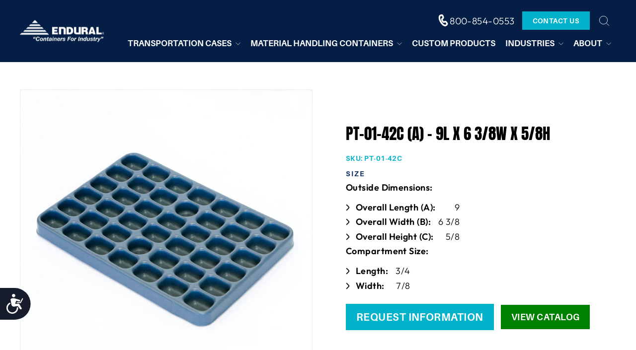

--- FILE ---
content_type: text/css
request_url: https://endural.com/cdn/shop/t/5/assets/custom.css?v=5613903133889543641704868757
body_size: 6354
content:
.site-header .page-width{max-width:1360px}.text-right .site-navigation{margin:0 0 0 auto}.site-nav__link{padding:7.5px 10px}.site-header .site-nav .site-nav__item .site-nav__link{font-family:Aileron-Bold;font-size:17px;line-height:22px;letter-spacing:0;font-weight:unset}.site-nav__dropdown .site-nav__dropdown-link{font-size:18px;line-height:24px;font-family:Aileron-Bold}.header-item.header-item--navigation{flex-wrap:wrap}.header-item.header-item--navigation>.header-top-info{flex:0 0 auto;width:100%;display:flex;justify-content:flex-end;align-items:center;margin-bottom:5px}.is-light .header-item.header-item--navigation>.header-top-info a.site-phone{color:#fff}.is-light .header-item.header-item--navigation>.header-top-info a.site-phone svg .fill-ff{fill:#fff}.header-top-info .header-top-item:not(:first-child){magin-left:10px}.header-top-info a.site-phone{line-height:normal;display:flex;align-items:center;transition:all .3s ease-in-out}.header-top-info a.site-phone>span{font-size:19px;line-height:28px;transition:all .3s ease-in-out}.header-top-info a.site-phone svg{width:26px;height:26px;display:block;margin-top:-1px}.header-top-info a.site-phone:hover span{text-decoration:underline}.header-wrapper .header-item ul.site-nav li.site-nav__item:last-child .site-nav__dropdown{left:auto;right:0}.site-nav__dropdown .site-nav__dropdown-link:hover{background-color:#061e3e;color:#fff}.site-nav__item:nth-last-child(2) .site-nav__dropdown{min-width:180px}@media (max-width: 1550px){.site-nav__item:nth-last-child(2) .site-nav__dropdown{left:auto;right:0}}@media only screen and (max-width: 1199px){.site-header .site-nav .site-nav__item .site-nav__link{font-size:15px;line-height:22px}}@media only screen and (min-width: 769px){.header-item.header-item--icons{display:none!important}}@media (max-width: 768px){.header-top-info a.site-phone svg{width:24px;height:24px}.header-top-info a.site-phone>span{font-size:16px}}.site-header,.site-header.site-header--opening,.template-collection .site-header,.template-product .site-header{background-color:#041e45}.site-header .site-header__logo .site-header__logo-link.logo--has-inverted,.site-header.site-header--opening .site-header__logo .site-header__logo-link.logo--has-inverted,.template-collection .site-header .site-header__logo .site-header__logo-link.logo--has-inverted,.template-product .site-header .site-header__logo .site-header__logo-link.logo--has-inverted{display:none}.site-header .site-header__logo .site-header__logo-link.logo--inverted,.site-header.site-header--opening .site-header__logo .site-header__logo-link.logo--inverted,.template-collection .site-header .site-header__logo .site-header__logo-link.logo--inverted,.template-product .site-header .site-header__logo .site-header__logo-link.logo--inverted{display:block}.site-header .site-nav__link,.site-header.site-header--opening .site-nav__link,.template-collection .site-header .site-nav__link,.template-product .site-header .site-nav__link{color:#fff}.site-header .site-nav__item:hover>a,.site-header .site-nav--has-dropdown.is-focused>a,.site-header .site-nav--has-dropdown:hover>a,.site-header.site-header--opening .site-nav__item:hover>a,.site-header.site-header--opening .site-nav--has-dropdown.is-focused>a,.site-header.site-header--opening .site-nav--has-dropdown:hover>a,.template-collection .site-nav__item:hover>a,.template-collection .site-nav--has-dropdown.is-focused>a,.template-collection .site-nav--has-dropdown:hover>a,.template-product .site-nav__item:hover>a,.template-product .site-nav--has-dropdown.is-focused>a,.template-product .site-nav--has-dropdown:hover>a{background-color:#041e45;color:#fff!important}.site-header .site-nav__dropdown .site-nav__dropdown-link:hover{background-color:#fff;color:#041e45}.site-header .site-nav__link--underline:after,.site-header.site-header--opening .site-nav__link--underline:after,.template-collection .site-nav__link--underline:after,.template-product .site-nav__link--underline:after{border-bottom-color:#fff!important}.site-header .site-nav__dropdown,.site-header.site-header--opening .site-nav__dropdown,.template-collection .site-header .site-nav__dropdown,.template-product .site-header .site-nav__dropdown,.site-header .site-nav__dropdown a,.site-header.site-header--opening .site-nav__dropdown a,.template-collection .site-header .site-nav__dropdown a,.template-product .site-header .site-nav__dropdown a{background-color:#041e45;color:#fff}.site-header .header-top-info a.site-phone,.site-header.site-header--opening .header-top-info a.site-phone,.template-collection .header-top-info a.site-phone,.template-product .header-top-info a.site-phone{color:#fff}.header-item.header-item--navigation>.header-top-info .header-top-item:not(:last-child){margin-right:15px}.header-item.header-item--navigation>.header-top-info .header-top-item:nth-last-child(2){margin-right:5px}.header-top-info .btn{background-color:#00b2ca;letter-spacing:unset;font-family:Aileron-Bold;font-weight:unset;padding:8px 20px}.site-header .header-top-info a.site-phone .fill-ff{fill:#fff}.drawer .mobile-nav .mobile-nav__link{font-size:16px;letter-spacing:unset;font-family:Aileron-Bold}@media (max-width: 575px){.header-top-info .btn{padding:8px 14px;font-size:10px}}@media (max-width: 499px){.header-item.header-item--navigation>.header-top-info{flex-wrap:wrap}.header-item.header-item--navigation>.header-top-info .header-top-item{flex:0 0 auto;width:100%}.header-item.header-item--navigation>.header-top-info .header-top-item:not(:last-child){margin-right:0}.header-item.header-item--navigation>.header-top-info .header-top-item:nth-last-child(2){margin-right:0}.header-top-info a.site-phone{justify-content:flex-end}.header-top-info a.site-phone svg{width:18px;height:18px}.header-top-info a.site-phone>span{font-size:14px}.drawer .mobile-nav .mobile-nav__link{font-size:14px}}.rich-text-section>div{padding:70px 0}.com-title{font-size:60px;color:#082d65}.subheading{font-family:var(--newfont-Aileronbold);color:#00b2ca;font-size:14px;letter-spacing:unset;margin-bottom:12px}.rte{color:#606060;font-size:18px;line-height:150%;font-family:var(--newfont-Aileronregular)}.rte h1,.rte h2,.rte h3,.rte h4,.rte h5,.rte h6{color:#082d65;font-family:Anton-Regular}.rte strong{color:#082d65}@media only screen and (max-width: 1024px){.rte{font-size:16px;line-height:140%}}@media only screen and (max-width: 991px){.com-title{font-size:40px}.com-title.product-single__title{font-size:30px;line-height:1.3}}@media only screen and (max-width: 575px){.com-title{font-size:34px}.com-title.product-single__title{font-size:24px;line-height:1.3}}.twocol-hero-section{background:#082c64;background:linear-gradient(93deg,#082c64 0% 50%,#001a41)}.twocol-hero-section{padding-top:160px;padding-bottom:40px;overflow:hidden}#section-template--16113821548786__16554578487fcfcc35{padding-top:160px}.twocol-hero-section{background-size:100% 100%;background-color:#f7f7f7}.twocol-hero-section .page-width{max-width:1360px}.twocol-hero .carousel-item{width:100%}.twocol-hero .flickity-prev-next-button{top:unset;-webkit-transform:none;transform:none;bottom:60px}.twocol-hero .flickity-prev-next-button:hover{transform:unset}.twocol-hero .flickity-prev-next-button.flickity-previous{left:auto;right:90px}.twocol-hero .flickity-prev-next-button.flickity-next{right:40px}.twocol-hero .flickity-button:disabled{display:block;cursor:pointer;pointer-events:auto}.twocol-hero .flickity-button{background:#2f455c;border-radius:0}.twocol-hero .flickity-page-dots{display:none}.twocol-hero .hero-grid-image .hero__image--wrapper .image-wrap{position:unset}.hero-flex{display:flex;justify-content:center;align-items:center;margin:0 auto;padding:40px 0}.hero-flex .hero-grid{flex:0 0 auto;width:50%;padding:0 20px}.hero-flex .hero-grid.hero-grid-content{width:53%;padding-left:0}.hero-flex .hero-grid.hero-grid-image{width:47%}.twocol-hero-section .hero__text-shadow:before{content:none}.hero-grid-image .hero__image--wrapper{height:600px;position:relative;overflow:hidden;box-shadow:0 0 15px #9c9c9c80}.hero-grid-image .image-wrap .feature-row__image{height:100%;position:absolute;top:0;left:0;width:100%;object-fit:cover}.twocol-hero-section .hero__top-subtitle{font-size:21px;letter-spacing:0px;font-family:Aileron-Regular;margin-bottom:10px}.twocol-hero-section .h1.hero__title{font-size:99px;font-size:70px;font-family:Anton-Regular;margin-bottom:16px}.twocol-hero-section .hero__subtitle{font-size:32px;font-size:22px;font-family:Aileron-Regular;margin-bottom:30px}.twocol-hero-section a.btn{font-size:21px;letter-spacing:0px;font-family:Aileron-Regular}@media only screen and (max-width: 1199px){#section-template--16113821548786__16554578487fcfcc35{padding-top:138px}.twocol-hero-section .h1.hero__title{font-size:64px}.twocol-hero-section .hero__subtitle{font-size:24px}.twocol-hero-section a.btn{font-size:18px}}@media only screen and (max-width: 1199px){.hero-grid-image .hero__image--wrapper{height:460px}}@media only screen and (min-width: 769px){.lazy-mobile{display:none}}@media only screen and (max-width: 991px){.hero-flex .hero-grid.hero-grid-image{width:57%}.hero-flex .hero-grid.hero-grid-content{width:43%}.twocol-hero-section .hero__subtitle,.twocol-hero-section .hero__top-subtitle{font-size:16px}.twocol-hero-section .h1.hero__title{font-size:40px;line-height:1.15}}@media only screen and (max-width: 768px){.twocol-hero-section{padding-top:100px}.lazy-desktop{display:none}#section-template--16113821548786__16554578487fcfcc35{padding-top:98px}#section-template--16113821548786__16554578487fcfcc35{background-color:#082b62;background-image:unset!important}.hero-flex .hero-grid.hero-grid-image,.hero-flex .hero-grid.hero-grid-content{width:100%;padding:0}.twocol-hero .hero-flex{flex-wrap:wrap;flex-direction:column-reverse}.hero-grid-image .hero__image--wrapper{height:300px}.hero__text-content.horizontal-left{text-align:center}.twocol-hero .flickity-prev-next-button{bottom:0}.twocol-hero .flickity-prev-next-button.previous{left:calc(49% - 33px);right:auto}.twocol-hero .flickity-prev-next-button.next{right:calc(49% - 33px)}.twocol-hero .hero-grid-image .hero__image--wrapper .image-wrap{display:block}}.rich-text-section>.after_slider{background-color:#f7f7f7;padding:50px 0 80px}.rich-text-section>.after_slider .page-width--narrow{max-width:880px}.rich-text-section>.after_slider .theme-block{margin-bottom:10px}.after_slider .rtsubtitle{font-family:Aileron-Bold;color:#00b2ca;font-size:14px}.after_slider .rttitle{font-size:64px;color:#082d65}.after_slider .rtrte{font-family:var(--newfont-Aileronregular);font-size:24px;color:#606060}@media only screen and (max-width: 1199px){.rich-text-section>.after_slider .theme-block .enlarge-text{font-size:24px}}@media only screen and (max-width: 991px){.rich-text-section>.after_slider{padding:50px 0}.after_slider .rttitle{font-size:40px}.rich-text-section>.after_slider .theme-block .enlarge-text{font-size:18px;line-height:28px;max-width:85%;margin-left:auto;margin-right:auto}}@media only screen and (max-width: 767px){.rich-text-section>.after_slider .theme-block .enlarge-text{font-size:16px;line-height:150%}}@media only screen and (max-width: 575px){.after_slider .rttitle{font-size:34px}}.index-section.image-text-video{margin:0 auto;padding:145px 0;overflow:hidden}.image-text-video .subheading{margin-bottom:10px}.feature-row-video .blog-video{width:100%}.feature-row-video .video-wrap{position:relative;padding-bottom:56.25%;height:0;overflow:hidden;max-width:100%}.feature-row-video .video-wrap iframe{position:absolute;top:0;left:0;width:100%;height:100%}.image-text-video .page-width{max-width:1380px}.feature-row.feature-row-video{margin:0 auto}.feature-row-video .feature-row__item.feature-row-video{max-width:unset!important;padding:unset;flex:0 0 auto;width:53%}.feature-row-video .feature-row__item.feature-row-video>:first-child{transform:unset!important}.feature-row-video>.feature-row__text{padding-left:60px;flex:0 0 auto;min-width:unset;width:47%}@media only screen and (max-width: 1199px){.feature-row-video>.feature-row__text{padding-left:30px}.index-section.image-text-video{padding:100px 0}}@media only screen and (max-width: 991px){.index-section.image-text-video{padding:80px 0}}@media only screen and (max-width: 839px){.feature-row-video .feature-row__item.feature-row-video{width:100%}.feature-row-video>.feature-row__text{padding-left:0;width:100%;text-align:center!important;margin-top:24px}.feature-row{flex-wrap:wrap}}@media only screen and (max-width: 768px){.index-section.image-text-video{padding:50px 0}}.contact-form-section{position:relative;overflow:hidden;padding:80px 0}.contact-form-section .page-width{max-width:1380px;position:relative;z-index:1}.contact-form-section:after{max-width:1010px;background-position:bottom right}.contact-form-section:before{max-width:1462px}.form-width-narrow{max-width:430px}.form-width-narrow .form-vertical{text-align:left}.form-width-narrow .section-header{text-align:left;margin-bottom:36px}.form-width-narrow .section-header .subheading{margin-bottom:16px}.form-width-narrow .section-header .com-title{color:#fff}.form-width-narrow .section-header .rte{color:#fff;font-size:24px}.form-width-narrow .section-header .rte a{color:inherit}.contact-form .grid__item label{display:none}.contact-form .grid__item .input-full{background-color:#fff;border-radius:6px;margin-bottom:14px}.contact-form input,.contact-form textarea,.contact-form button{font-family:var(--newfont-Aileronregular);font-size:18px}.contact-form .btn.btn-primary,.feature-row__text a.btn{min-width:250px;text-align:center;background-color:#00b2ca;font-size:21px;margin-top:30px;letter-spacing:unset;border-width:2px;font-family:var(--newfont-Aileronbold)}@media only screen and (max-width: 1699px){.contact-form-section:after{max-width:910px}}@media only screen and (max-width: 1499px){.contact-form-section:after{max-width:760px}}@media only screen and (max-width: 1119px){.contact-form-section:after{max-width:670px}}@media only screen and (max-width: 768px){.form-width-narrow .section-header{text-align:center}.form-width-narrow{margin:0 auto}.contact-form-section:after{max-width:100%;background-position:center left}.form-width-narrow .form-vertical{text-align:center}.contact-form .btn.btn-primary{margin-left:auto;margin-right:auto}.form-width-narrow .section-header .rte{font-size:20px}}@media only screen and (max-width: 599px){.contact-form-section{padding:45px 0}}.testimonials-section{padding:145px 0}.testimonials-section{background-image:url(/cdn/shop/files/testimonials-bg.png?v=1654859785);background-position:center center;background-repeat:no-repeat;background-size:initial}.testimonials-section .page-width{max-width:1380px}.testimonials-slide{width:100%;padding:35px 0}.testimonials-section .section-header .com-title{color:#fff}.testimonials-slider__text{background:transparent;color:#fff;padding:0;max-width:890px;margin:0 auto}.testimonials-slider__text .rte-setting{font-size:32px;line-height:38px;font-family:Aileron-Bold;margin-bottom:30px}.testimonials-slider__text cite{font-size:24px;line-height:28px;font-family:Aileron-Bold;font-weight:400;margin-bottom:5px}.testimonials-slider__text .testimonials__info{font-size:24px;line-height:30px;font-weight:400;font-family:Aileron-Light;margin-bottom:10px}.testimonials-slide .testimonials-slider__text{transform:scale(1)}.testimonials-slide.is-selected .testimonials-slider__text{transform:scale(1);box-shadow:unset}.testimonials-slider .flickity-button{color:#000;background:#fff;overflow:hidden}.testimonials-slider .flickity-prev-next-button .flickity-button-icon{position:absolute;left:35%;top:35%;width:30%;height:32%}.testimonials-slider .flickity-prev-next-button.flickity-previous .flickity-button-icon{margin-left:0}.testimonials-section .testimonials-slider .flickity-button:disabled{display:inline-block;opacity:.5}@media only screen and (max-width: 1199px){.testimonials-section{padding:100px 0}.testimonials-slider__text .rte-setting{font-size:24px;line-height:32px}.testimonials-slide{padding:15px 0 30px}.testimonials-slider.flickity-enabled{padding:0 80px}}@media only screen and (max-width: 1024px){.testimonials-slider__text .rte-setting{font-size:18px;line-height:26px}}@media only screen and (max-width: 991px){.testimonials-section{padding:80px 0}}@media only screen and (max-width: 768px){.testimonials-section{padding:50px 0}.testimonials-slider.flickity-enabled{padding:0}.testimonials-slider .flickity-prev-next-button{transform:unset;top:unset;bottom:-20px}.testimonials-slider .flickity-previous{left:calc(45% - 20px)}.testimonials-slider .flickity-next{right:calc(45% - 20px)}.testimonials-slider__text .rte-setting{font-family:Aileron-Regular;font-size:18px;line-height:150%}.testimonials-slider__text .testimonials__info{font-size:20px;line-height:22px}.testimonials-slider__text cite{font-size:20px;line-height:24px}}.text-columns-image{padding-top:100px;padding-bottom:100px}.text-columns-image .page-width{max-width:1080px}.text-columns-image .grid--flush-bottom{overflow:unset}.imagetextcol-bg{padding:45px 20px 40px;box-shadow:0 0 27px 5px #00000040;transition:all .2s linear}.imagetextcol-bg:hover{box-shadow:unset;transition:all .25s linear}.imagetextcol-bg .btn{width:43px;height:43px;min-width:unset;padding:6px;line-height:36px;border-radius:50px;display:inline-flex;justify-content:center;align-items:center}.text-columns-image .imagetextcol-bg .btn.btn--secondary:hover{background-color:transparent!important;border-color:#fff;color:#fff!important}.imagetextcol-bg .btn svg{fill:currentColor;width:20px;height:13px}.imagetextcol-bg .btn svg path{fill:currentColor}.text-columns-image .text-center .image--wrap img{margin-left:auto;margin-right:auto}.imagetextcol-bg .image-rte{margin-bottom:30px}.imagetextcol-bg>h3{font-family:Aileron-Bold;font-size:24px;line-height:30px}.imagetextcol-bg .rte-setting{font-family:Aileron-Regular;font-size:18px;line-height:26px;margin-bottom:22px}@media only screen and (min-width: 1200px){.text-columns-image .grid{margin-left:-32px}.text-columns-image .grid .grid__item{padding-left:32px}}@media (max-width: 1024px){.imagetextcol-bg>h3{font-size:20px;line-height:26px}.imagetextcol-bg .rte-setting{font-size:14px;line-height:24px}}@media only screen and (max-width: 991px){.text-columns-image .grid{margin-left:-22px}.text-columns-image .grid .grid__item{padding-left:22px}.text-columns-image{padding-top:80px;padding-bottom:80px}}@media only screen and (max-width: 768px){.text-columns-image{padding-top:50px;padding-bottom:50px}}.icon-with-title{position:relative;padding-top:145px;padding-bottom:130px;overflow:hidden}.icon-with-title .page-width{max-width:1360px}.icon-box-url{display:block}.icon-with-title .grid{display:flex;align-items:center}.icon-row{display:flex;flex-wrap:wrap;margin-left:-22px}.icon-row .icon-item{flex:0 0 auto;width:33.333%;padding-left:22px}.icon-box{padding:30px;position:relative;margin-bottom:22px;transition:box-shadow .3s ease}.icon-box:hover{box-shadow:0 0 27px 5px #00000029;transition:box-shadow .3s ease}.icon_image{min-height:135px;justify-content:center;align-items:center;display:flex;margin-bottom:26px}.icon-box-title{text-align:center;min-height:60px;display:flex;justify-content:center;align-items:center}.icon-box-title h5{font-size:25px;line-height:30px;font-family:Aileron-Bold;text-transform:capitalize;letter-spacing:unset;font-weight:unset;margin-bottom:0}@media only screen and (min-width: 1200px){.icon-with-title .grid>.grid__item.medium-up--one-third{width:28%}.icon-with-title .grid>.grid__item.medium-up--two-thirds{width:72%}}@media only screen and (max-width: 1199px){.icon-with-title .grid>.grid__item.medium-up--one-third{width:100%}.icon-with-title .grid>.grid__item.medium-up--two-thirds{width:100%}.icon-with-title .grid{flex-wrap:wrap}.icon-with-title .section-header.text-left{text-align:center!important}.icon-with-title .section-header.text-left h2.com-title br{display:none}.icon-with-title{padding-top:80px;padding-bottom:70px}}@media only screen and (max-width: 1024px){.icon-box-title h5{font-size:20px;line-height:26px}}@media only screen and (max-width: 839px){.icon-row .icon-item{width:50%}}@media only screen and (min-width: 576px) and (max-width: 839px){.icon-row .icon-item:nth-child(1){order:1}.icon-row .icon-item:nth-child(2){order:2}.icon-row .icon-item:nth-child(3){order:4}.icon-row .icon-item:nth-child(4){order:3}.icon-row .icon-item:nth-child(5){order:5}.icon-row .icon-item:nth-child(6){order:6}}@media only screen and (max-width: 768px){.icon-with-title{padding-top:50px;padding-bottom:50px}}@media only screen and (max-width: 575px){.icon-row .icon-item{width:100%}}.featured-product-slidesection{padding-top:145px;padding-bottom:140px;position:relative}.featured-product-slidesection .page-width{max-width:1280px}.featuredslide-slider{padding:0 50px}.featured-product-slidesection .collection-grid{width:33.333%;padding:0 15px}.featured-product-slidesection .flickity-button{color:#fff;background:#082d65;overflow:hidden;border-radius:0}.featured-product-slidesection .flickity-prev-next-button .flickity-button-icon{position:absolute;left:35%;top:35%;width:30%;height:32%;fill:#fff}.featured-product-slidesection .flickity-prev-next-button.flickity-previous .flickity-button-icon{margin-left:0}.featuredslide-slider .collection-grid .grid-product .grid-product__title{font-family:Aileron-Heavy;font-size:24px;line-height:28px;letter-spacing:unset!important;color:#2f455c;min-height:56px}.featuredslide-slider .collection-grid .grid-product .grid-product__desc{font-family:Aileron-Regular;font-size:18px;line-height:22px;color:#606060;letter-spacing:unset;font-weight:unset;margin-top:14px}.featuredslide-slider .collection-grid .grid-product .grid-product__image-mask{padding:30px;background-color:#f7f7f9}.featuredslide-slider .collection-grid .grid-product .grid-product__image-mask .image-wrap{background-color:transparent}.featuredslide-slider .collection-grid .grid-product .grid-product__meta{padding:25px 20px}.featuredslide-slider .grid-product__button{margin-top:20px}.grid-product__button .btn{border:3px solid #00b2ca!important;font-family:Aileron-Bold;font-size:18px;line-height:22px;background-color:transparent!important;color:#00b2ca;letter-spacing:unset;font-weight:unset;padding:11px 25px}.grid-product__button .btn:hover,.grid-product__button .btn:focus{background:var(--colorBtnPrimaryLight)!important;border-color:var(--colorBtnPrimaryLight)!important;color:var(--colorBtnPrimaryText)!important;transition-delay:unset!important}.featuredslide-slider .flickity-prev-next-button:hover{transform:translateY(-50%) scale(1)}.featuredslide-slider .collection-grid .grid-product{margin-bottom:10px;box-shadow:0 0 4px #00000080;margin-top:10px}@media only screen and (max-width: 1024px){.featuredslide-slider .collection-grid .grid-product .grid-product__title{font-size:20px;line-height:26px}}@media only screen and (max-width: 991px){.featured-product-slidesection .collection-grid{width:50%}.featured-product-slidesection .flickity-previous{left:0}.featured-product-slidesection .flickity-next{right:0}.featured-product-slidesection{padding-top:80px;padding-bottom:70px}}@media only screen and (max-width: 839px){.featured-product-slidesection .collection-grid{width:65%}}@media only screen and (min-width: 769px){.featuredslide-slider .collection-grid .grid-product{margin-bottom:15px;box-shadow:0 0 4px #00000080;box-shadow:0 0 14px 3px #00000029;margin-top:15px}}@media only screen and (max-width: 768px){.featured-product-slidesection{padding-top:50px;padding-bottom:50px}}@media only screen and (max-width: 639px){.featured-product-slidesection .collection-grid{width:100%}}@media only screen and (max-width: 479px){.featuredslide-slider{padding:0}}.site-footer__linklist a{font-family:Aileron-Regular;font-size:18px;line-height:22px;letter-spacing:unset;font-weight:unset}.footer-logo-col .image-wrap img{height:auto;width:auto}@media (max-width: 768px){.site-footer .grid__item[data-type=custom] .footer__item-padding,.site-footer .grid__item[data-type=newsletter] .footer__title{margin-top:30px}}.industry-review{padding-top:90px;padding-bottom:80px;position:relative}.industry-review .page-width{max-width:1360px}.ind-review-top{position:relative;height:auto;width:100%}.ind-review-top:before{content:"";width:100%;height:51px;border:8px solid #ffffff;border-bottom:none;display:block}.ind-review-top:after{content:"";width:60px;height:37px;display:block;background-position:center center;background-repeat:no-repeat;background-size:contain;background-image:url(/cdn/shop/files/quotes-icon.png?v=1655881679);margin:-25px 0 0 30px}.ind-review-box{padding:30px 22px;position:relative}.ind-review-content{text-align:center;padding:30px 25px}.ind-review-content .rte{font-family:Aileron-Regular;font-size:18px;line-height:30px;letter-spacing:unset;font-weight:unset;margin-bottom:20px}.ind-review-content span{font-family:Aileron-SemiBoldItalic;font-size:18px;line-height:22px;letter-spacing:unset;font-weight:unset}@media only screen and (max-width: 1199px){.industry-review{padding-top:80px;padding-bottom:70px}}@media only screen and (min-width: 769px) and (max-width: 1199px){.ind-review-content{padding:30px 0}.ind-review-content .rte{font-size:16px;line-height:24px}}@media only screen and (max-width: 768px){.industry-review{padding-top:50px;padding-bottom:50px}.ind-review-content .rte{font-size:16px;line-height:24px}.ind-review-box{margin-bottom:17px}}.collecton-banner-section{padding-top:82px;padding-bottom:148px}.collecton-banner-noimg-section{background-color:#f7f7f7}.collecton-banner-section .page-width{max-width:1360px}.collection-grid-flex{display:flex;flex-wrap:wrap;margin:0 -17px;align-items:center}.collection--image,.collection--content{flex:0 0 auto;width:100%;position:relative;min-height:1px;padding:0 17px}.collection-infoimage{position:relative}@media only screen and (min-width: 769px){.collection--image,.collection--content{flex:0 0 auto;width:50%}.collection-grid-flex{justify-content:space-between}}@media only screen and (min-width: 992px){.collection--image{max-width:calc(50% - 26px)}}@media only screen and (min-width: 1200px){.collection--image{max-width:calc(50% - 106px)}}.collection-infoimage .collection-hero__image{position:absolute;top:0;left:0;width:100%;height:100%;object-fit:cover;object-position:center center}.collection-infotext .section-header__title{margin-bottom:29px}.collection-infotext .rte.collection__description{margin-bottom:28px}.collection-infotext .rte-cta a.btn{background-color:#00b2ca;color:#fff;margin-bottom:5px;margin-right:5px}.collection-infotext .rte-cta.green-btn-main{margin-top:15px}.collection-infotext .rte-cta a.green-btn{background-color:green;color:#fff}.collection-infotext .rte-cta a.btn{letter-spacing:unset;font-family:Aileron-Bold;font-size:21px;font-weight:unset}@media only screen and (max-width: 1024px){.collection-infotext .rte-cta a.btn{font-size:18px}}@media only screen and (min-width: 769px){.collection-infotext .rte-cta a.btn{padding:14px 37px}}@media (max-width: 575px){.collection-infotext .rte-cta a.btn{display:block}}.collection-content-section{padding-top:125px;padding-bottom:40px;background-color:#f7f7f7}.custom_content{margin-top:50px}.collection-content-section .page-width{max-width:1280px}.collection-content-section .collection-grid__wrapper .collection-filter{display:none}.collection-content-section .collection-grid__wrapper .grid.grid--uniform{display:flex;justify-content:center;flex-wrap:wrap}.collection-content-section .collection-grid__wrapper>.grid>.grid-product .grid-product__link{display:block;height:100%;background-color:#fff;box-shadow:0 0 10px #95959547}.collection-content-section .collection-grid__wrapper>.grid>.grid-product .grid-product__meta{background-color:#fff;padding:30px 20px 40px}.collection-content-section .collection-grid__wrapper>.grid>.grid-product .grid-product__image-mask{padding:20px;background-color:#f7f7f7}.collection-content-section .collection-grid__wrapper>.grid>.grid-product .grid-product__title{color:#2f455c;font-weight:unset;letter-spacing:unset;font-size:16px;font-family:Aileron-Heavy;margin-bottom:15px}.collection-content-section .collection-grid__wrapper>.grid>.grid-product .grid-product-cta .btn{background-color:transparent;color:#00b2ca;border:2px solid #00b2ca}.collection-content-section .collection-grid__wrapper>.grid>.grid-product .grid-product-cta .btn:hover,.collection-content-section .collection-grid__wrapper>.grid>.grid-product .grid-product-cta .btn:focus{background-color:#00b2ca!important;color:#fff;transition-delay:.01s!important}.collection-content-section .collection-grid__wrapper>.grid>.grid-product .grid-product-cta .btn{letter-spacing:unset;font-family:Aileron-Bold;font-size:12px;font-weight:unset;min-width:122px}@media only screen and (max-width: 1299px){.collecton-banner-section{padding-top:82px;padding-bottom:82px}.collection-content-section{padding-top:95px;padding-bottom:90px}}@media only screen and (max-width: 991px){.collecton-banner-section,.collection-content-section{padding-top:60px;padding-bottom:60px}}@media only screen and (max-width: 768px){.collecton-banner-section{padding-top:17px;padding-bottom:40px}.collection-content-section{padding-top:50px;padding-bottom:50px}.collection-infotext{padding-top:17px}}@media only screen and (max-width: 379px){.collection-content-section .collection-grid__wrapper>.grid>.grid-product.small--one-half{width:100%}}.product-section .product--grid{display:flex;flex-wrap:wrap;align-items:center;justify-content:space-between}.product-section .product-single__meta .product-block-ricta .btn{background-color:#00b2ca;color:#fff;margin-right:10px}.product-section .product-single__meta .product-block-ricta a.btn.green-btn{background-color:green;color:#fff}.product-section .product-single__meta .product-block-ricta .btn{letter-spacing:unset;font-family:Aileron-Bold;font-size:21px;font-weight:unset;margin-bottom:5px}.product-section .product__photos{border:1px solid #efefef;overflow:hidden}.product__photos--beside{flex-wrap:wrap}.product-section .product__photos .product__main-photos{flex:0 0 100%;max-width:100%}.product-section .product__photos .product__thumbs{flex:0 0 100%;max-width:100%;order:unset;height:70px;margin-right:0;margin-top:10px}.product-section .product__photos .product__thumbs .product__thumbs--scroller{display:flex;justify-content:center}.product__thumbs--scroller .product__thumb-item{max-width:70px;margin-bottom:0}.product__thumbs--scroller .product__thumb-item+.product__thumb-item{margin-left:10px}@media (max-width: 991px){.product-section .product-single__meta .product-block-ricta .btn{font-size:18px}}@media (max-width: 768px){.product-section .product__photos{background-color:#fafafa}.page-content--product{padding-top:20px}.page-content--product .product__photos .product__main-photos{margin-left:0;margin-right:0;margin-bottom:0}.page-content--product .product-slideshow .flickity-page-dots{bottom:10px}.product__main-photos .product-slideshow .product-main-slide{width:100%;margin-right:0}.product-slideshow .product-main-slide .product-image-main .image-wrap{padding-bottom:100%!important;background-color:#f9f9f9}.product-slideshow .product-main-slide .product-image-main .image-wrap .photoswipe__image{position:absolute;top:50%;left:50%;width:100%;height:auto;transform:translate(-50%,-50%);object-fit:cover;object-position:center center}}@media (max-width: 575px){.product-section .product-single__meta .product-block-ricta .btn{margin:0 auto 10px!important;display:block;width:100%}}.product--recommendations .product-recommendations>.grid>.grid-product .grid-product__link{display:block;height:100%;background-color:#fff;box-shadow:0 0 10px #95959547}.product--recommendations .product-recommendations>.grid>.grid-product .grid-product__meta{background-color:#fff;padding:30px 20px 40px}.product--recommendations .product-recommendations>.grid>.grid-product .grid-product__image-mask{padding:20px;background-color:#f7f7f7}.product--recommendations .product-recommendations>.grid>.grid-product .grid-product__title{color:#2f455c;font-weight:unset;letter-spacing:unset;font-size:16px;font-family:Aileron-Heavy;margin-bottom:15px}.product--recommendations .product-recommendations>.grid>.grid-product .grid-product-cta .btn{background-color:transparent;color:#00b2ca;border:2px solid #00b2ca}.product--recommendations .product-recommendations>.grid>.grid-product .grid-product-cta .btn:hover,.product--recommendations .product-recommendations>.grid>.grid-product .grid-product-cta .btn:focus{background-color:#00b2ca!important;color:#fff;transition-delay:.01s!important}.product--recommendations .product-recommendations>.grid>.grid-product .grid-product-cta .btn{letter-spacing:unset;font-family:Aileron-Bold;font-size:12px;font-weight:unset;min-width:122px}.recently-viewed-section{overflow:hidden}.recently-viewed-section .grid-overflow-wrapper>.grid>.grid-product .grid-product__link{display:block;height:100%;background-color:#fff;box-shadow:0 0 10px #95959547}.recently-viewed-section .grid-overflow-wrapper>.grid>.grid-product .grid-product__meta{background-color:#fff;padding:30px 20px 20px}.recently-viewed-section .grid-overflow-wrapper>.grid>.grid-product .grid-product__image-mask{padding:20px;background-color:#f7f7f7}.recently-viewed-section .grid-overflow-wrapper>.grid>.grid-product .grid-product__title{color:#2f455c;font-weight:unset;letter-spacing:unset;font-size:16px;font-family:Aileron-Heavy;margin-bottom:15px}.recently-viewed-section .grid-overflow-wrapper>.grid>.grid-product .grid-product-cta .btn{background-color:transparent;color:#00b2ca;border:2px solid #00b2ca}.recently-viewed-section .grid-overflow-wrapper>.grid>.grid-product .grid-product-cta .btn:hover,.recently-viewed-section .grid-overflow-wrapper>.grid>.grid-product .grid-product-cta .btn:focus{background-color:#00b2ca!important;color:#fff;transition-delay:.01s!important}.recently-viewed-section .grid-overflow-wrapper>.grid>.grid-product .grid-product-cta .btn{letter-spacing:unset;font-family:Aileron-Bold;font-size:12px;font-weight:unset;min-width:122px}@media (max-width: 575px){.grid-overflow-wrapper .grid__item{width:45vw;flex:0 0 45vw}}.product-section{overflow:hidden}.product-tabs-section{padding:110px 0 105px;background-color:#f7f7f7}.product-tabs-section ul.pro-tabs{margin:0;padding:0;list-style:none}.product-tabs-section ul.pro-tabs li{color:#fff;display:inline-block;padding:16px 15px;cursor:pointer;background-color:#00b2ca;font-family:Aileron-SemiBold;min-width:220px;text-align:center;margin-bottom:0}.product-tabs-section ul.pro-tabs li+li{margin-left:10px}.product-tabs-section ul.pro-tabs li.active{background-color:#fff;color:#00b2ca;box-shadow:-2px -5px 8px -2px #00000029}.product-tabs-section .tab-content{display:none;background-color:#fff;padding:50px 50px 40px;box-shadow:0 0 10px #00000029}.product-tabs-section .tab-content.active{display:inherit}@media only screen and (max-width: 1299px){.product-tabs-section{padding-top:82px;padding-bottom:82px}.product-section .product-block td,.product-section .product-block th{padding:10px 8px;font-size:16px;line-height:normal}.product-section .product-single__meta .product-block-ricta a.btn{font-size:18px}}@media only screen and (max-width: 991px){.product-tabs-section{padding-top:60px;padding-bottom:60px}}@media only screen and (min-width: 769px) and (max-width: 991px){.product-recommendations .medium-up--one-fifth{width:33.333%}.product-recommendations .grid,.recently-viewed-section .grid{display:flex;flex-wrap:wrap}.recently-viewed-section .medium-up--one-fifth{width:33.333%}}@media only screen and (max-width: 768px){.product-tabs-section{padding-top:50px;padding-bottom:50px}.recently-viewed-section .grid-overflow-wrapper .grid-product{margin-bottom:17px}.product-tabs-section ul.pro-tabs li{min-width:unset;width:220px;max-width:calc(33% - 5px)}.product-tabs-section ul.pro-tabs{display:flex;flex-wrap:wrap}}@media only screen and (max-width: 649px){.product-tabs-section .tab-content{padding:30px 20px 20px}}@media only screen and (max-width: 575px){.product-tabs-section ul.pro-tabs li{min-width:unset;width:100%;max-width:100%;margin-top:8px}.product-tabs-section ul.pro-tabs li+li{margin-left:0}}.modal--product-review .modal-wrapper{width:100%;height:100%;display:flex;justify-content:center;align-items:center}.modal--product-review .modal__centered{max-width:680px}.modal--product-review .modal__centered-content{background-color:#082d65;padding:100px}.modal-backdrop{position:fixed;top:0;left:0;z-index:1040;width:100vw;height:100vh;background-color:#000}.modal-backdrop.fade{opacity:0}.modal-backdrop.show{opacity:.5}.modal.modal--product-review{z-index:1060}.modal--product-review .comn-title{font-size:45px;font-family:Anton-Regular}.modal--product-review .rte{font-family:Aileron-Bold;font-size:16px;color:#fff}.modal--close{position:absolute;top:14px;right:10px}.modal--close svg{width:28px;height:28px}.modal--close svg{fill:#fff}.modal--close svg *{fill:currentColor}.request-form{margin-top:30px}.request-form .grid__item label{display:none}.request-form .grid .input-full{background-color:#fff;color:#000;font-family:Aileron-Regular;font-size:18px}.request-form .grid>.grid__item{margin-bottom:10px}.request-form .btn{background-color:#00b2ca;color:#fff}.request-form .btn{letter-spacing:unset;font-family:Aileron-Bold;font-size:21px;font-weight:unset}@media only screen and (max-width: 768px){.modal--product-review .modal__centered{max-width:94%}.modal--product-review .modal__centered-content{padding:80px 50px}.modal--product-review .comn-title{font-size:34px}}@media only screen and (max-width: 499px){.modal--product-review .modal__centered-content{padding:35px 25px}.modal--product-review .comn-title{font-size:26px}}.product-size{position:relative;margin-bottom:20px}.product-size ul{margin:0;position:relative;list-style:none;max-width:330px}.product-size ul{max-width:unset;display:inline-block}.product-size ul li{display:flex;flex-wrap:nowrap;justify-content:space-between;font-size:18px}.product-size ul li i{font-style:normal;padding-left:15px}.product-size ul li{padding:0 0 0 20px;position:relative;background-image:url(/cdn/shop/files/angle-small-right.png?v=1661231189);background-position:center left;background-repeat:no-repeat;background-size:8px}.product-size h4{font-family:var(--newfont-Aileronbold);letter-spacing:2.1px;margin-bottom:5px;color:#082d65}@media (max-width: 575px){.product-size ul li{font-size:14px}}.product-desc .pd_flex{display:flex;flex-wrap:wrap;align-items:center;margin-left:-15px;margin-right:-15px}.pd_col{padding-left:15px;padding-right:15px;flex:0 0 auto;width:100%}.pd_img{margin-top:20px;text-align:left}.pd_img img{display:block;margin-bottom:0;border:1px solid #e4e4e4}@media (min-width: 1025px){.pd_col{flex:0 0 auto;width:50%}.pd_img{text-align:center;margin-top:0}.pd_img img{margin-left:auto;margin-right:auto}}.pd_col_full{width:100%;padding-left:15px;padding-right:15px}.pd_rte h5{font-family:var(--newfont-Aileronregular);letter-spacing:2.1px;margin-bottom:10px}.pd_rte ul,.featuer-content ul{margin:0;position:relative;list-style:none}.pd_rte ul li,.featuer-content ul li{padding:0 0 0 20px;position:relative;background-image:url(/cdn/shop/files/angle-small-right.png?v=1661231189);background-position:center left;background-repeat:no-repeat;background-size:8px;font-size:18px}.pd_rte ul li{display:flex;flex-wrap:nowrap;justify-content:space-between}.pd_rte ul li span{font-weight:600}.pd_rte ul li i{font-style:normal;padding-left:15px}.specification-content img{display:block;border:1px solid #e4e4e4}@media (max-width: 575px){.pd_rte ul li,.featuer-content ul li{font-size:14px}.pd_rte ul li,.featuer-content ul li{padding:0 0 0 15px;background-size:6px}.pd_rte ul+h5{margin-top:30px}}.grid-product__link .image-wrap{padding-bottom:300px!important;position:relative;background-color:transparent!important}.grid-product__link .image-wrap .grid-product__image{position:absolute;top:50%;left:0;right:0;bottom:0;object-fit:contain;object-position:center center;transform:translateY(-50%)}@media (max-width: 1100px){.grid-product__link .image-wrap{padding-bottom:200px!important}}@media (max-width: 499px){.grid-product__link .image-wrap{padding-bottom:150px!important}}#shopify-section-template--16113821647090__main .page-width.page-width--narrow.page-content{padding-bottom:0}.video--grid .video-box{text-align:center}.video-box iframe{display:block;margin:0 auto 20px}.contact-section .contact-form-section:before{background-position:50% 83%}.globo-formbuilder.catalog--form .globo-form-app.boxed-layout,.globo-formbuilder.contact--from .globo-form-app.boxed-layout,.globo-formbuilder.custom_product--form .globo-form-app.boxed-layout{box-shadow:unset;border:2px solid #ddd}.globo-formbuilder .globo-form.boxed-form .globo-form-app{background-color:transparent!important}.globo-formbuilder .globo-form-control input,.globo-formbuilder .globo-form-control textarea,.globo-formbuilder .globo-form-control select{color:#000;background-color:#fff;border-radius:4px;box-shadow:unset;border:1px solid #ddd;font-size:18px;font-family:var(--newfont-Aileronregular)!important}@media only screen and (min-width: 992px){.globo-formbuilder,.globo-formbuilder.custom_product--form{margin-top:0!important}}.globo-formbuilder .globo-form-app.boxed-layout,.globo-formbuilder.custom_product--form .globo-form-app.boxed-layout{margin-top:0!important}.globo-formbuilder .globo-form-app .globo-form-control .label-content,.globo-formbuilder.custom_product--form .globo-form-app .globo-form-control .label-content{font-size:18px;font-family:var(--newfont-Aileronregular)!important;text-transform:capitalize;letter-spacing:.5px}.globo-formbuilder .globo-form .globo-form-app .footer,.custom_product--form .globo-form .globo-form-app .footer{margin-top:5px}.globo-formbuilder .globo-form .globo-form-app .footer button.submit,.custom_product--form .globo-form .globo-form-app .footer button.submit{width:100%;text-align:center;background-color:#00b2ca;border:none!important;font-size:21px;padding:11px 20px;line-height:1.42;text-transform:uppercase;letter-spacing:unset;border-width:2px;font-family:var(--newfont-Aileronbold);position:relative;overflow:hidden;transition:background .2s ease 0s}.globo-formbuilder .globo-form .globo-form-app .footer button.submit:hover,.custom_product--form .globo-form .globo-form-app .footer button.submit:hover{border:none!important;background:#2b2b2b;background:var(--colorBtnPrimaryLight);transition-delay:.25s}.globo-formbuilder .globo-form .globo-form-app .footer button.submit:after,.custom_product--form .globo-form .globo-form-app .footer button.submit:after{content:"";position:absolute;top:0;left:150%;width:200%;height:100%;transform:skew(-20deg);background-image:linear-gradient(90deg,transparent,hsla(0,0%,100%,.25),transparent)}.globo-formbuilder .globo-form .globo-form-app .footer button.submit:hover:after,.custom_product--form .globo-form .globo-form-app .footer button.submit:hover:after{animation:shine .75s cubic-bezier(.01,.56,1,1)}.globo-formbuilder.contact--from .globo-form-app.boxed-layout{max-width:700px}.globo-formbuilder.contact--from .globo-form-app .globo-form-control .label-content{font-size:18px;font-family:var(--newfont-Aileronregular)!important;text-transform:capitalize;letter-spacing:.5px}.contact--from .globo-form .globo-form-app .footer{margin-top:5px}.contact--from .globo-form .globo-form-app .footer button.submit{width:100%;text-align:center;background-color:#00b2ca;border:none!important;font-size:21px;padding:11px 20px;line-height:1.42;text-transform:uppercase;letter-spacing:unset;border-width:2px;font-family:var(--newfont-Aileronbold);position:relative;overflow:hidden;transition:background .2s ease 0s}.contact--from .globo-form .globo-form-app .footer button.submit:hover{border:none!important;background:#2b2b2b;background:var(--colorBtnPrimaryLight);transition-delay:.25s}.contact--from .globo-form .globo-form-app .footer button.submit:after{content:"";position:absolute;top:0;left:150%;width:200%;height:100%;transform:skew(-20deg);background-image:linear-gradient(90deg,transparent,hsla(0,0%,100%,.25),transparent)}.contact--from .globo-form .globo-form-app .footer button.submit:hover:after{animation:shine .75s cubic-bezier(.01,.56,1,1)}.globo-formbuilder.footer--form .globo-form-control input,.globo-formbuilder.footer--form .globo-form-control textarea,.globo-formbuilder.footer--form .globo-form-control select{border-radius:6px}.footer--form .globo-form .globo-form-app.boxed-layout{padding:0;box-shadow:unset}.footer--form .globo-form .globo-form-app .footer{margin-top:5px}.footer--form .globo-form .globo-form-app .footer button.submit{min-width:250px;text-align:center;background-color:#00b2ca;border:none!important;font-size:21px;padding:11px 20px;line-height:1.42;text-transform:uppercase;letter-spacing:unset;border-width:2px;font-family:var(--newfont-Aileronbold);position:relative;overflow:hidden;transition:background .2s ease 0s}.footer--form .globo-form .globo-form-app .footer button.submit:hover{border:none!important;background:#2b2b2b;background:var(--colorBtnPrimaryLight);transition-delay:.25s}.footer--form .globo-form .globo-form-app .footer button.submit:after{content:"";position:absolute;top:0;left:150%;width:200%;height:100%;transform:skew(-20deg);background-image:linear-gradient(90deg,transparent,hsla(0,0%,100%,.25),transparent)}.footer--form .globo-form .globo-form-app .footer button.submit:hover:after{animation:shine .75s cubic-bezier(.01,.56,1,1)}@media (max-width: 1024px){.about-us-endural .main-content .rich-text-section .rte .enlarge-text{font-size:16px}}@media (max-width: 991px){.about-us-endural .main-content .rich-text-section>div{padding:15px 0 50px}}@media (max-width: 768px){.template-product .return-link{margin-top:20px;font-size:16px}}@media (max-width: 575px){.template-product .return-link{font-size:14px;padding:9px 10px}}.featured-collection .grid{display:flex;justify-content:center}.featured-collection .grid .grid-product__link .grid-product__image-mask{padding:30px;background-color:#f7f7f9}.featured-collection .grid .grid-product__link .grid-product__meta{padding:25px 20px}.featured-collection .grid .grid-product__meta .grid-product__title{font-family:Aileron-Heavy;font-size:24px;line-height:28px;letter-spacing:unset!important;color:#2f455c;min-height:56px;margin-bottom:10px}.featured-collection .grid .grid-product-cta .btn{border:3px solid #00b2ca!important;font-family:Aileron-Bold;font-size:18px;line-height:22px;background-color:transparent!important;color:#00b2ca;letter-spacing:unset;font-weight:unset;padding:11px 25px}.featured-collection .grid .grid-product-cta .btn:hover,.featured-collection .grid .grid-product-cta .btn:focus{background:var(--colorBtnPrimaryLight)!important;border-color:var(--colorBtnPrimaryLight)!important;color:var(--colorBtnPrimaryText)!important;transition-delay:unset!important}.featured-collection .grid .grid-product__content{box-shadow:0 0 4px #00000080;box-shadow:0 0 14px 3px #00000029;margin:16px 0}@media only screen and (min-width: 1025px){.featured-collection .grid.grid-items-2 .medium-up--one-third{width:33.33333%;max-width:350px}}@media only screen and (max-width: 1024px){.featured-collection .grid .grid-product__meta .grid-product__title{font-size:20px;line-height:26px}}@media only screen and (max-width: 575px){.featured-collection .grid{justify-content:left}.featured-collection .grid-overflow-wrapper .grid__item{width:280px;flex:0 0 280px}}.contact-form-section .globo-form-app [data-steps-quantity="1"] .panels,.shopify-app-block .globo-form-app [data-steps-quantity="1"] .panels,.contact-form-section .form-vertical .panels,.wizard__content .panels,.modal--product-review .request-form .globo-form-app .panels,.custom-product-section .form-code-wrapp .globo-form-app .panels{height:auto!important}.contact-form-section .form-vertical .panels .globo-form-control{margin-bottom:.5rem!important}.contact-form-section .form-vertical .gfb__footer [type=button]{letter-spacing:unset;font-family:Aileron-Bold;font-weight:unset;text-transform:uppercase}.template-product .page-content--bottom a.btn.btn--small.return-link{letter-spacing:unset;font-family:Aileron-Bold;font-size:12px;font-weight:unset;margin-top:0}.recenlty_viewed_wrp .grid>.grid-product a.grid-product__link{display:block;background-color:#fff;box-shadow:0 0 10px #95959547}.recenlty_viewed_wrp .grid>.grid-product a.grid-product__link .grid-product__image-mask{padding:20px;background-color:#f7f7f9}.recenlty_viewed_wrp .grid>.grid-product a.grid-product__link .grid-product__image-mask .image-wrap{padding-bottom:240px!important}.recenlty_viewed_wrp .grid>.grid-product a.grid-product__link .grid-product__meta{padding:25px 20px}.recenlty_viewed_wrp .grid>.grid-product a.grid-product__link .grid-product__meta .grid-product__title{color:#2f455c;font-weight:unset;letter-spacing:unset;font-size:16px;font-family:Aileron-Heavy;margin-bottom:15px;min-height:40px;overflow:hidden;white-space:normal;display:-webkit-box;-webkit-line-clamp:2;text-overflow:ellipsis;-webkit-box-orient:vertical}.recenlty_viewed_wrp .grid>.grid-product a.grid-product__link .grid-product__meta .grid-product-cta .btn{background-color:transparent;color:#00b2ca;border:2px solid #00b2ca}.recenlty_viewed_wrp .grid>.grid-product a.grid-product__link .grid-product__meta .grid-product-cta .btn:hover,.recenlty_viewed_wrp .grid>.grid-product a.grid-product__link .grid-product__meta .grid-product-cta .btn:focus{background-color:#00b2ca!important;color:#fff;transition-delay:.01s!important}.recenlty_viewed_wrp .grid>.grid-product a.grid-product__link .grid-product__meta .grid-product-cta .btn{letter-spacing:unset;font-family:Aileron-Bold;font-size:12px;font-weight:unset;min-width:122px}.section--collection-header .page-content.page-content--top{padding-bottom:40px}@media only screen and (min-width: 769px){.section--collection-header .page-content.page-content--top{padding-bottom:75px}}
/*# sourceMappingURL=/cdn/shop/t/5/assets/custom.css.map?v=5613903133889543641704868757 */
